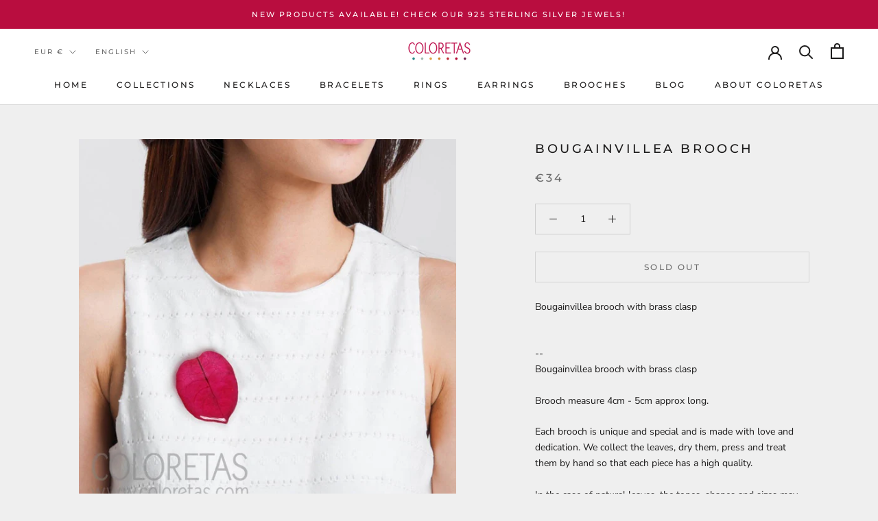

--- FILE ---
content_type: text/javascript
request_url: https://coloretas.com/cdn/shop/t/2/assets/custom.js?v=183944157590872491501611739616
body_size: -651
content:
//# sourceMappingURL=/cdn/shop/t/2/assets/custom.js.map?v=183944157590872491501611739616
